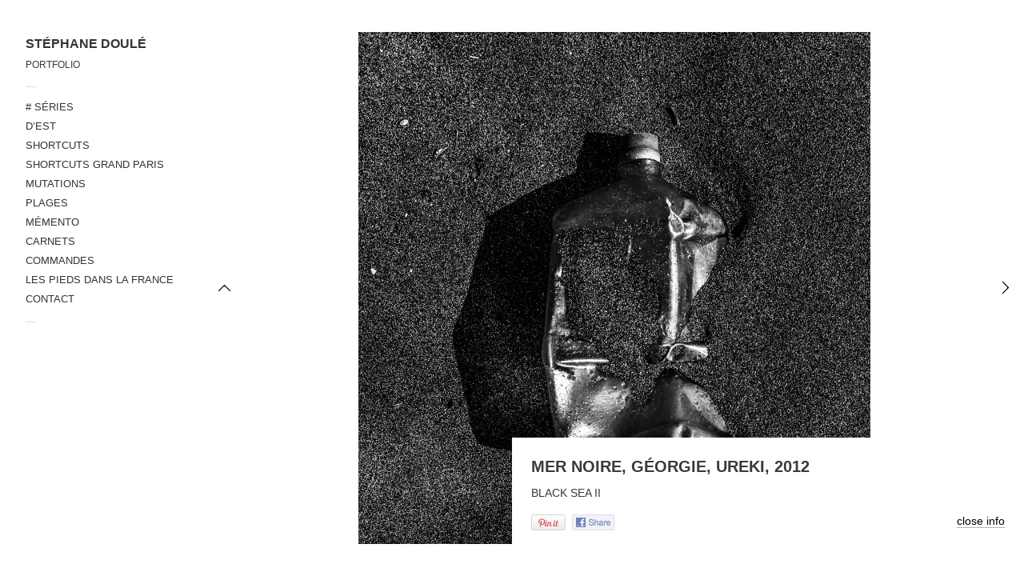

--- FILE ---
content_type: text/html; charset=UTF-8
request_url: http://www.stephanedoule.com/gallery/georgie-ureki-2012/
body_size: 3558
content:
<!DOCTYPE html>
<html xmlns="http://www.w3.org/1999/xhtml" xmlns:og="http://ogp.me/ns#" xmlns:fb="https://www.facebook.com/2008/fbml" lang="fr-FR">
<head>
	<meta charset="UTF-8">
	<meta name="viewport" content="width = device-width, initial-scale = 1.0, minimum-scale = 1.0" />
	<title>MER NOIRE, GÉORGIE, UREKI, 2012 | STÉPHANE DOULÉ</title>
					<meta property="og:url" content="http://www.stephanedoule.com/gallery/georgie-ureki-2012/"/>
	<meta property="og:title" content="MER NOIRE, GÉORGIE, UREKI, 2012" />
	<meta property="og:description" content="" />
	<meta property="og:type" content="article" />
	<meta property="og:image" content="http://www.stephanedoule.com/wp-content/uploads/2014/03/001-STEPHANE-DOULE-_MG_3215-150x150.jpg" />
			<!--[if lt IE 9]>
	<script src="http://html5shim.googlecode.com/svn/trunk/html5.js"></script>
	<![endif]-->
<link rel="alternate" type="application/rss+xml" title="STÉPHANE DOULÉ &raquo; Flux" href="http://www.stephanedoule.com/feed/" />
<link rel="alternate" type="application/rss+xml" title="STÉPHANE DOULÉ &raquo; Flux des commentaires" href="http://www.stephanedoule.com/comments/feed/" />
		<script type="text/javascript">
			window._wpemojiSettings = {"baseUrl":"https:\/\/s.w.org\/images\/core\/emoji\/72x72\/","ext":".png","source":{"concatemoji":"http:\/\/www.stephanedoule.com\/wp-includes\/js\/wp-emoji-release.min.js?ver=4.5.33"}};
			!function(e,o,t){var a,n,r;function i(e){var t=o.createElement("script");t.src=e,t.type="text/javascript",o.getElementsByTagName("head")[0].appendChild(t)}for(r=Array("simple","flag","unicode8","diversity"),t.supports={everything:!0,everythingExceptFlag:!0},n=0;n<r.length;n++)t.supports[r[n]]=function(e){var t,a,n=o.createElement("canvas"),r=n.getContext&&n.getContext("2d"),i=String.fromCharCode;if(!r||!r.fillText)return!1;switch(r.textBaseline="top",r.font="600 32px Arial",e){case"flag":return r.fillText(i(55356,56806,55356,56826),0,0),3e3<n.toDataURL().length;case"diversity":return r.fillText(i(55356,57221),0,0),a=(t=r.getImageData(16,16,1,1).data)[0]+","+t[1]+","+t[2]+","+t[3],r.fillText(i(55356,57221,55356,57343),0,0),a!=(t=r.getImageData(16,16,1,1).data)[0]+","+t[1]+","+t[2]+","+t[3];case"simple":return r.fillText(i(55357,56835),0,0),0!==r.getImageData(16,16,1,1).data[0];case"unicode8":return r.fillText(i(55356,57135),0,0),0!==r.getImageData(16,16,1,1).data[0]}return!1}(r[n]),t.supports.everything=t.supports.everything&&t.supports[r[n]],"flag"!==r[n]&&(t.supports.everythingExceptFlag=t.supports.everythingExceptFlag&&t.supports[r[n]]);t.supports.everythingExceptFlag=t.supports.everythingExceptFlag&&!t.supports.flag,t.DOMReady=!1,t.readyCallback=function(){t.DOMReady=!0},t.supports.everything||(a=function(){t.readyCallback()},o.addEventListener?(o.addEventListener("DOMContentLoaded",a,!1),e.addEventListener("load",a,!1)):(e.attachEvent("onload",a),o.attachEvent("onreadystatechange",function(){"complete"===o.readyState&&t.readyCallback()})),(a=t.source||{}).concatemoji?i(a.concatemoji):a.wpemoji&&a.twemoji&&(i(a.twemoji),i(a.wpemoji)))}(window,document,window._wpemojiSettings);
		</script>
		<style type="text/css">
img.wp-smiley,
img.emoji {
	display: inline !important;
	border: none !important;
	box-shadow: none !important;
	height: 1em !important;
	width: 1em !important;
	margin: 0 .07em !important;
	vertical-align: -0.1em !important;
	background: none !important;
	padding: 0 !important;
}
</style>
<link rel='stylesheet' id='style-css'  href='http://www.stephanedoule.com/wp-content/uploads/wp-less/dimsemenov-Touchfolio-2312492/style-touchfolio-default-6747192ce9.css' type='text/css' media='screen, projection' />
<script type='text/javascript' src='http://www.stephanedoule.com/wp-includes/js/jquery/jquery.js?ver=1.12.4'></script>
<script type='text/javascript' src='http://www.stephanedoule.com/wp-includes/js/jquery/jquery-migrate.min.js?ver=1.4.1'></script>
<script type='text/javascript'>
/* <![CDATA[ */
var tdSliderVars = {"nextAlbum":"Next project","prevAlbum":"Prev project","closeProjectInfo":"close info","holdAndDrag":"Click and drag in any direction to browse.","nextImage":"Next image","closeVideo":"close video","prevImage":"Prev image","backToList":"\u2190 back to list","swipeUp":"Swipe up","swipeDown":"Swipe down","autoOpenProjectDesc":"1"};
/* ]]> */
</script>
<script type='text/javascript' src='http://www.stephanedoule.com/wp-content/themes/dimsemenov-Touchfolio-2312492/js/jquery.slider-pack.1.1.min.js?ver=4.5.33'></script>
<script type='text/javascript'>
/* <![CDATA[ */
var dsframework_vars = {"select_menu_text":"\u2014 Select page \u2014","social_menu_text":"\u2014","menu_text":"menu"};
/* ]]> */
</script>
<script type='text/javascript' src='http://www.stephanedoule.com/wp-content/themes/dimsemenov-Touchfolio-2312492/js/main.js?ver=4.5.33'></script>
<link rel='https://api.w.org/' href='http://www.stephanedoule.com/wp-json/' />
<link rel="EditURI" type="application/rsd+xml" title="RSD" href="http://www.stephanedoule.com/xmlrpc.php?rsd" />
<link rel="wlwmanifest" type="application/wlwmanifest+xml" href="http://www.stephanedoule.com/wp-includes/wlwmanifest.xml" /> 
<link rel='prev' title='BLACK GROUND, MAÏDAN, 2014' href='http://www.stephanedoule.com/gallery/maidan-kiev-2014/' />
<link rel='next' title='MER NOIRE, GÉORGIE, POTI, 2013' href='http://www.stephanedoule.com/gallery/georgie-poti-2013/' />
<meta name="generator" content="WordPress 4.5.33" />
<link rel="canonical" href="http://www.stephanedoule.com/gallery/georgie-ureki-2012/" />
<link rel='shortlink' href='http://www.stephanedoule.com/?p=125' />
<link rel="alternate" type="application/json+oembed" href="http://www.stephanedoule.com/wp-json/oembed/1.0/embed?url=http%3A%2F%2Fwww.stephanedoule.com%2Fgallery%2Fgeorgie-ureki-2012%2F" />
<link rel="alternate" type="text/xml+oembed" href="http://www.stephanedoule.com/wp-json/oembed/1.0/embed?url=http%3A%2F%2Fwww.stephanedoule.com%2Fgallery%2Fgeorgie-ureki-2012%2F&#038;format=xml" />
</head>
<body class="single single-ds-gallery postid-125 ds-gallery-page" style="">
<div id="main-wrap">
<div id="page" class="hfeed site">
		<header class="main-header">
		<section class="top-logo-group">
			<h1 class="logo">
				<a href="http://www.stephanedoule.com/" title="STÉPHANE DOULÉ" rel="home">
					STÉPHANE DOULÉ				</a>
			</h1>
			<div class="site-description">PORTFOLIO</div>
		</section>
		<div class="menus-container">
			<span class="menu-sep">&mdash;</span>
			<nav id="main-menu" class="menu">
			<ul id="menu-portfolios" class="primary-menu"><li id="menu-item-492" class="menu-item menu-item-type-taxonomy menu-item-object-ds-gallery-category menu-item-492"><a href="http://www.stephanedoule.com/gallery-category/_/"># SÉRIES</a></li>
<li id="menu-item-426" class="menu-item menu-item-type-taxonomy menu-item-object-ds-gallery-category menu-item-426"><a href="http://www.stephanedoule.com/gallery-category/dest/">D&rsquo;EST</a></li>
<li id="menu-item-103" class="menu-item menu-item-type-taxonomy menu-item-object-ds-gallery-category menu-item-103"><a href="http://www.stephanedoule.com/gallery-category/shortcuts/">SHORTCUTS</a></li>
<li id="menu-item-1025" class="menu-item menu-item-type-taxonomy menu-item-object-ds-gallery-category menu-item-1025"><a href="http://www.stephanedoule.com/gallery-category/shortcuts-grand-paris/">SHORTCUTS GRAND PARIS</a></li>
<li id="menu-item-24" class="menu-item menu-item-type-taxonomy menu-item-object-ds-gallery-category menu-item-24"><a href="http://www.stephanedoule.com/gallery-category/mutations/">MUTATIONS</a></li>
<li id="menu-item-457" class="menu-item menu-item-type-taxonomy menu-item-object-ds-gallery-category current-ds-gallery-ancestor current-menu-parent current-ds-gallery-parent menu-item-457"><a href="http://www.stephanedoule.com/gallery-category/plages/">PLAGES</a></li>
<li id="menu-item-478" class="menu-item menu-item-type-taxonomy menu-item-object-ds-gallery-category menu-item-478"><a href="http://www.stephanedoule.com/gallery-category/memento/">MÉMENTO</a></li>
<li id="menu-item-530" class="menu-item menu-item-type-taxonomy menu-item-object-ds-gallery-category menu-item-530"><a href="http://www.stephanedoule.com/gallery-category/carnets/">CARNETS</a></li>
<li id="menu-item-490" class="menu-item menu-item-type-taxonomy menu-item-object-ds-gallery-category menu-item-490"><a href="http://www.stephanedoule.com/gallery-category/commandes/">COMMANDES</a></li>
<li id="menu-item-489" class="menu-item menu-item-type-taxonomy menu-item-object-ds-gallery-category menu-item-489"><a href="http://www.stephanedoule.com/gallery-category/les-pieds-dans-la-france/">LES PIEDS DANS LA FRANCE</a></li>
<li id="menu-item-969" class="menu-item menu-item-type-post_type menu-item-object-page menu-item-969"><a href="http://www.stephanedoule.com/contact/">CONTACT</a></li>
</ul>			</nav>
			<span class="menu-sep">&mdash;</span>
					</div>
	</header>
	<div id="main">		<div id="primary" class="site-content">
			<div id="content" role="main">

				<div id="main-slider" class="two-dim-slider">
					<div class="slider-data">
						<ul class="two-dim-albums-list">

														dima								<li class="two-dim-album" data-album-id="georgie-ureki-2012" data-img-scale="fit-if-smaller" data-bg="none transparent">
	<div class="album-meta">
		<h3 class="album-title"><a href="http://www.stephanedoule.com/gallery/georgie-ureki-2012/">MER NOIRE, GÉORGIE, UREKI, 2012</a></h3>
		<div class="album-content">BLACK SEA II</div>
	</div>
	<ul>
		<li class="two-dim-item" data-img-width="1280" data-img-height="1280"><a href="http://www.stephanedoule.com/wp-content/uploads/2014/03/001-STEPHANE-DOULE-_MG_3215.jpg">001-STEPHANE DOULE-_MG_3215</a></li>
		<li class="two-dim-item" data-img-width="1280" data-img-height="1280"><a href="http://www.stephanedoule.com/wp-content/uploads/2014/03/002-STEPHANE-DOULE-_MG_4649.jpg">002-STEPHANE DOULE-_MG_4649</a></li>
		<li class="two-dim-item" data-img-width="1280" data-img-height="1280"><a href="http://www.stephanedoule.com/wp-content/uploads/2014/03/003-STEPHANE-DOULE-_MG_2772.jpg">003-STEPHANE DOULE-_MG_2772</a></li>
		<li class="two-dim-item" data-img-width="1280" data-img-height="1280"><a href="http://www.stephanedoule.com/wp-content/uploads/2014/03/004-STEPHANE-DOULE-_MG_2838.jpg">004-STEPHANE DOULE-_MG_2838</a></li>
		<li class="two-dim-item" data-img-width="1280" data-img-height="1280"><a href="http://www.stephanedoule.com/wp-content/uploads/2014/03/005-STEPHANE-DOULE-_MG_2865.jpg">005-STEPHANE DOULE-_MG_2865</a></li>
	</ul>
</li>
									<div class="gallery-posts-navigation">
									<a href="http://www.stephanedoule.com/gallery/maidan-kiev-2014/" rel="prev">0</a>									<a href="http://www.stephanedoule.com/gallery/georgie-poti-2013/" rel="next">0</a>								</div>
								
																				</ul>
					</div>
				</div>

			</div><!-- #content -->
		</div><!-- #primary .site-content -->
  </div>
  <div class="push"></div> </div>
<footer class="footer-copy">
      <p></p>
</footer>
</div>
<script type='text/javascript' src='http://www.stephanedoule.com/wp-includes/js/wp-embed.min.js?ver=4.5.33'></script>
<!-- Generated in 0,093 seconds. Made 15 queries to database and 13 cached queries. Memory used - 3.59MB -->
<!-- Cached by DB Cache Reloaded Fix -->
</body>
</html>


<!-- Performance optimized by W3 Total Cache. Learn more: https://www.w3-edge.com/products/

 Served from: www.stephanedoule.com @ 2026-01-17 05:36:05 by W3 Total Cache -->

--- FILE ---
content_type: text/css
request_url: http://www.stephanedoule.com/wp-content/uploads/wp-less/dimsemenov-Touchfolio-2312492/style-touchfolio-default-6747192ce9.css
body_size: 5872
content:
.clearfix { *zoom:1; }
.clearfix:before, .clearfix:after {
  display:table;
  content:"";
}
.clearfix:after { clear:both; }
.fade-out { opacity:0 !important; }
html, body, div, span, applet, object, iframe, h1, h2, h3, h4, h5, h6, p, blockquote, pre, a, abbr, acronym, address, big, cite, code, del, dfn, em, img, ins, kbd, q, s, samp, small, strike, strong, sub, sup, tt, var, b, u, i, center, dl, dt, dd, ol, ul, li, fieldset, form, label, legend, table, caption, tbody, tfoot, thead, tr, th, td, article, aside, canvas, details, embed, figure, figcaption, footer, header, hgroup, menu, nav, output, ruby, section, summary, time, mark, audio, video {
  margin:0;
  padding:0;
  border:0;
  font-size:100%;
  vertical-align:baseline;
}
article, aside, details, figcaption, figure, footer, header, hgroup, menu, nav, section { display:block; }
body { line-height:1; }
blockquote, q { quotes:none; }
blockquote:before, blockquote:after, q:before, q:after {
  content:'';
  content:none;
}
table {
  border-collapse:collapse;
  border-spacing:0;
}
body {
  font-family:"Helvetica Neue", Helvetica, Arial, sans-serif;
  color:#3b3a37;
  font-size:100%;
  line-height:1.6;
}
a, a:link, a:visited, a:active, a:focus {
  color:#000000;
  text-decoration:none;
  outline:none;
  -webkit-tap-highlight-color:rgba(0,0,0,0.1);
}
a:hover {
  color:#cc0000;
  background:rgba(204,0,0,0.05);
  text-decoration:none;
}
a:focus { outline:thin dotted; }
a:hover, a:active { outline:0; }
::-moz-selection, ::selection {
  background:#cc0000;
  color:#ffffff;
  text-shadow:none;
}
p a, li a, blockquote a, .text-block a {
  border-bottom:1px solid #000000;
  border-bottom-color:rgba(0,0,0,0.3);
}
p a:hover, li a:hover, blockquote a:hover, .text-block a:hover { border-bottom-color:#cc0000; }
.underlined {
  border-bottom:1px solid #000000;
  border-bottom-color:rgba(0,0,0,0.3);
}
.underlined:hover { border-bottom-color:#cc0000; }
small { font-size:0.75em; }
h1, h2, h3, h4, h5, h6 {
  font-weight:bold;
  font-family:inherit;
}
h1 {
  font-size:2.5em;
  line-height:1.1em;
}
h2 {
  font-size:1.8em;
  margin:1.05em 0 .55em;
  line-height:1.2em;
}
h3 {
  font-size:1.25em;
  margin:1.1em 0 0.5em;
  line-height:1.2em;
}
h4, h5, h6 {
  font-size:1em;
  margin:1.5em 0 0.5em;
}
p { margin-bottom:1em; }
p img {
  display:block;
  height:auto;
  width:auto;
  max-width:768px;
}
ul, ol { margin:0 0 1em 2em; }
li { margin:0 0 0.5em 0; }
blockquote { margin:1em 0 1em 2em; }
pre {
  font-family:Courier, monospace;
  font-size:0.75em;
  line-height:1.2em;
}
input[type="submit"], button, .button {
  -webkit-border-radius:4px;
  -moz-border-radius:4px;
  border-radius:4px;
  color:#f8f8f6;
  font-family:"Helvetica Neue", Helvetica, Arial, sans-serif;
  background:#3b3a37;
  font-weight:bold;
  cursor:pointer;
  display:block;
  outline:none;
  padding:0.75em 1.5em;
  position:relative;
  text-decoration:none;
  border:0;
  -webkit-transition:background-color 0.3s ease-in-out;
  -moz-transition:background-color 0.3s ease-in-out;
  -o-transition:background-color 0.3s ease-in-out;
  transition:background-color 0.3s ease-in-out;
}
input[type="submit"]:hover, button:hover, .button:hover { background:#555450; }
input[type="submit"]:active, button:active, .button:active { background:#21201e; }
form label {
  display:block;
  font-weight:bold;
  padding-bottom:0.25em;
  margin:0;
  font-size:.875em;
  line-height:1.6em;
  cursor:pointer;
}
form input, form textarea {
  padding:0.57142857142857em;
  font-size:.875em;
  line-height:1.6em;
  border:1px solid #999999;
  margin:0;
}
.two-dim-slider {
  position:relative;
  width:600px;
  height:600px;
  z-index:1;
}
.two-dim-slider .preloader-container {
  position:absolute;
  left:50%;
  top:50%;
}
.two-dim-slider .preloader-container .preloader-spinner {
  width:20px;
  height:20px;
  margin-left:-10px;
  margin-top:-10px;
  background:url(http://stephanedoule.com/wp-content/themes/dimsemenov-Touchfolio-2312492/img/preloader.gif);
}
.two-dim-slider a.play-button-container {
  position:absolute;
  left:50%;
  top:50%;
  display:block;
  border:0;
}
.two-dim-slider a.play-button-container:hover {
  opacity:.8;
  background:none;
  border:0;
}
.two-dim-slider .play-button {
  -webkit-tap-highlight-color:rgba(0,0,0,0);
  width:64px;
  height:64px;
  margin-left:-32px;
  margin-top:-32px;
  display:block;
  cursor:pointer !important;
  background:#ffffff;
  -webkit-border-radius:32px;
  -moz-border-radius:32px;
  border-radius:32px;
  overflow:hidden;
  -webkit-transition:opacity .3s ease-in-out;
  -moz-transition:opacity .3s ease-in-out;
  -o-transition:opacity .3s ease-in-out;
  transition:opacity .3s ease-in-out;
}
.two-dim-slider .play-button .play-button-icon {
  width:64px;
  height:64px;
  background:url(http://stephanedoule.com/wp-content/themes/dimsemenov-Touchfolio-2312492/img/touchfolio-sprite-default.png) no-repeat -96px 0 transparent;
  display:block;
  float:left;
}
.two-dim-slider .play-button.play-button-loading .play-video-loading-icon {
  width:64px;
  display:block;
  float:left;
  height:64px;
  background:url(http://stephanedoule.com/wp-content/themes/dimsemenov-Touchfolio-2312492/img/preloader.gif) no-repeat center center transparent;
}
.two-dim-slider .play-button.play-button-loading .play-icons-wrap { margin-left:-64px; }
.two-dim-slider .play-button .play-icons-wrap {
  width:128px;
  margin:0;
  display:block;
  margin-left:0;
  -webkit-transition:all 0.3s cubic-bezier(0.235,0.640,0.565,1.000);
  -moz-transition:all 0.3s cubic-bezier(0.235,0.640,0.565,1.000);
  -o-transition:all 0.3s cubic-bezier(0.235,0.640,0.565,1.000);
  transition:all 0.3s cubic-bezier(0.235,0.640,0.565,1.000);
}
.two-dim-slider .back-to-list-button {
  position:absolute;
  z-index:30;
  left:8px;
  top:16px;
  padding:4px 8px 3px;
  background:#ffffff;
  display:block;
}
.two-dim-slider .video-overlay {
  position:absolute;
  left:0;
  top:0;
  z-index:26;
  bottom:0;
  right:0;
  display:none;
}
.two-dim-slider .video-overlay .video-container {
  position:absolute;
  left:0;
  top:0;
  right:0;
  bottom:0;
  margin:3em;
  overflow:hidden;
}
.two-dim-slider .video-overlay .video-close-button {
  position:absolute;
  z-index:30;
  right:8px;
  top:16px;
  padding:4px 8px 3px;
  background:#ffffff;
  display:block;
  font-size:.875em;
}
.two-dim-slider .close-button {
  cursor:pointer;
  display:block;
  width:32px;
  height:32px;
  position:relative;
  -webkit-transition:all .3s ease-in-out;
  -moz-transition:all .3s ease-in-out;
  -o-transition:all .3s ease-in-out;
  transition:all .3s ease-in-out;
}
.two-dim-slider .close-button .close-icon {
  margin:0;
  width:32px;
  height:32px;
  background:url(http://stephanedoule.com/wp-content/themes/dimsemenov-Touchfolio-2312492/img/touchfolio-sprite-default.png) no-repeat -64px -32px;
  background-color:#ffffff;
  display:block;
}
.two-dim-slider .slider-wrapper {
  overflow:hidden;
  width:100%;
  height:100%;
  top:0;
  left:0;
  margin:0;
  zoom:1;
  z-index:20;
  padding:0;
}
.two-dim-slider .drag-container {
  position:relative;
  width:100%;
  height:100%;
}
.two-dim-slider .album-meta, .two-dim-slider .item-meta { display:none; }
.two-dim-slider .block {
  position:absolute;
  left:0;
  top:0;
  width:100%;
  height:100%;
  overflow:hidden;
  -o-transform-origin:0;
}
.two-dim-slider .block img.blocked-by-loop { visibility:hidden !important; }
.two-dim-slider .block-inside {
  position:absolute;
  left:0;
  top:0;
  right:0;
  bottom:0;
  margin:0;
  overflow:hidden;
}
.two-dim-slider .top { top:-100%; }
.two-dim-slider .bottom { top:100%; }
.two-dim-slider .left { left:-100%; }
.two-dim-slider .right { left:100%; }
.two-dim-slider .last-block { background:none !important; }
.two-dim-slider .last-block img { visibility:hidden !important; }
.two-dim-slider .arrow-left a, .two-dim-slider .arrow-right a {
  -webkit-tap-highlight-color:rgba(0,0,0,0);
  -webkit-transition:none 0s ease-in-out;
  -moz-transition:none 0s ease-in-out;
  -o-transition:none 0s ease-in-out;
  transition:none 0s ease-in-out;
}
.two-dim-slider .arrow-left a:hover, .two-dim-slider .arrow-right a:hover {
  background:none;
  border:0;
  color:#3b3a37;
}
.two-dim-slider .arrow-left a:hover .info-text.info-text-visible, .two-dim-slider .arrow-right a:hover .info-text.info-text-visible {
  visibility:visible;
  opacity:1;
  color:#3b3a37;
}
.two-dim-slider .arrow-left a .info-text, .two-dim-slider .arrow-right a .info-text {
  display:block;
  visibility:hidden;
  background:#ffffff;
  white-space:nowrap;
  float:left;
  position:absolute;
  left:32px;
  top:8px;
  padding:7px 8px 6px;
  font-size:12px;
  line-height:18px;
  opacity:0;
  -webkit-transition:all .3s ease-in-out;
  -moz-transition:all .3s ease-in-out;
  -o-transition:all .3s ease-in-out;
  transition:all .3s ease-in-out;
}
.two-dim-slider .arrow-right a .info-text {
  left:auto;
  right:32px;
}
.two-dim-slider .arrow-right a .info-text.info-text-visible {
  visibility:visible;
  opacity:1;
}
.two-dim-slider .arrow-left, .two-dim-slider .arrow-right {
  position:absolute;
  top:50%;
  z-index:25;
  display:block;
  width:48px;
  height:48px;
  margin:0;
}
.two-dim-slider .arrow-left .icon-bg, .two-dim-slider .arrow-right .icon-bg {
  width:48px;
  height:48px;
  display:block;
  position:relative;
  margin-top:-24px;
  cursor:pointer;
}
.two-dim-slider .arrow-left .icon-bg .icon, .two-dim-slider .arrow-right .icon-bg .icon {
  float:left;
  display:block;
  margin:8px 0 0 8px;
  width:32px;
  height:31px;
  background:url(http://stephanedoule.com/wp-content/themes/dimsemenov-Touchfolio-2312492/img/touchfolio-sprite-default.png);
  background-color:#ffffff;
  -webkit-transition:all .3s ease-in-out;
  -moz-transition:all .3s ease-in-out;
  -o-transition:all .3s ease-in-out;
  transition:all .3s ease-in-out;
}
.two-dim-slider .arrow-left.disabled-arrow .icon, .two-dim-slider .arrow-right.disabled-arrow .icon { opacity:0.2; }
.two-dim-slider .arrow-left { left:8px; }
.two-dim-slider .arrow-left .icon-bg .icon {
  margin-left:0;
  background-position:-32px -32px;
}
.two-dim-slider .arrow-left.prev-album-arrow .icon-bg .icon { background-position:-32px 0; }
.two-dim-slider .arrow-right { right:8px; }
.two-dim-slider .arrow-right .icon-bg .icon {
  margin-left:16px;
  background-position:0 -32px;
}
.two-dim-slider .arrow-right.next-album-arrow .icon-bg .icon { background-position:0 0; }
.two-dim-slider .slider-album-indicator {
  position:absolute;
  z-index:23;
  color:#3b3a37;
  width:auto;
  bottom:32px;
  right:8px;
  font-weight:bold;
}
.two-dim-slider .slider-album-indicator .album-info-text {
  padding:5px 16px;
  font-size:14px;
  background:#ffffff;
  height:22px;
  float:right;
  padding:5px 8px 5px 12px;
  -webkit-transition:opacity .25s ease-in-out;
  -moz-transition:opacity .25s ease-in-out;
  -o-transition:opacity .25s ease-in-out;
  transition:opacity .25s ease-in-out;
}
.two-dim-slider .slider-album-indicator .album-info-text.album-text-hidden { opacity:0; }
.two-dim-slider .slider-album-indicator a.album-name-indicator { margin-right:.5em; }
.two-dim-slider .slider-album-indicator .item-count-indicator {
  font-size:.75em;
  text-shadow:0 1px 1px rgba(0,0,0,0.1);
}
.two-dim-slider.smaller-collapsed-slider .slider-album-indicator { bottom:16px; }
.two-dim-slider.smaller-collapsed-slider .slider-album-indicator .album-info-text {
  display:block !important;
  width:32px;
  height:32px;
  float:right;
  text-indent:-9999px;
  background:url(http://stephanedoule.com/wp-content/themes/dimsemenov-Touchfolio-2312492/img/touchfolio-sprite-default.png) no-repeat -64px 0 transparent;
  background-color:#ffffff;
  text-decoration:none;
  border:0;
  padding:0;
}
.two-dim-slider.smaller-collapsed-slider .slider-album-indicator .item-count-indicator { display:none; }
.two-dim-slider.smaller-collapsed-slider .slider-album-indicator .album-info-block { display:block; }
.two-dim-slider.smaller-collapsed-slider .video-overlay .video-container { margin:0; }
.two-dim-slider .grab-cursor { cursor:url(http://stephanedoule.com/wp-content/themes/dimsemenov-Touchfolio-2312492/img/grab.png) 8 8, move; }
.two-dim-slider .grabbing-cursor { cursor:url(http://stephanedoule.com/wp-content/themes/dimsemenov-Touchfolio-2312492/img/grabbing.png) 8 8, move; }
.two-dim-slider .auto-cursor { cursor:auto; }
.two-dim-slider .slider-album-indicator { padding-bottom:0 !important; }
.album-info-block {
  -webkit-text-size-adjust:none;
  position:absolute;
  display:none;
  overflow:auto;
  z-index:50;
  width:65%;
  padding:0;
  background:#ffffff;
  right:0;
  bottom:32px;
  max-width:40em;
  color:#3b3a37;
}
.album-info-block .bottom-bar { width:100%; }
.album-info-block .info-container {
  width:auto;
  height:auto;
  padding:1.5em;
}
.album-info-block h3.album-title { margin-top:0; }
.album-info-block .album-content {
  font-size:.875em;
  line-height:1.6em;
  margin:0;
}
.close-project {
  position:relative;
  float:right;
  font-size:.875em;
  line-height:1.2em;
}
.share-project { margin-top:1em; }
a.pin-it-btn, a.facebook-share-btn {
  width:43px;
  height:21px;
  background:url(http://stephanedoule.com/wp-content/themes/dimsemenov-Touchfolio-2312492/img/touchfolio-sprite-default.png) no-repeat -192px 0 transparent;
  display:block;
  border:0;
  cursor:pointer;
  float:left;
  opacity:.75;
}
a.pin-it-btn:hover, a.facebook-share-btn:hover {
  opacity:1;
  background-color:transparent;
}
a.facebook-share-btn {
  margin-left:8px;
  width:53px;
  height:20px;
  background-position:-192px -32px;
  display:block;
  border:0;
}
.slider-data {
  display:block;
  color:#ffffff;
  z-index:-1;
  overflow:hidden;
}
.slider-data a {
  color:#ffffff;
  border:0;
  background:none;
}
.slider-data .album-meta { display:block; }
.action-notifier {
  opacity:0;
  position:absolute;
  left:0;
  top:0;
  background:#ffffff;
  z-index:9999;
  white-space:nowrap;
  padding:0 8px;
  font-size:12px;
  -moz-user-select:-moz-none;
  -khtml-user-select:none;
  -webkit-user-select:none;
  -o-user-select:none;
  user-select:none;
}
.action-notifier.action-notifier-visible { opacity:1; }
body.ds-gallery-page { background:#ffffff; }
.ds-gallery-page {
  height:100%;
  overflow:hidden;
}
.ds-gallery-page #main-wrap { border-color:transparent; }
.ds-gallery-page #page, .ds-gallery-page #main {
  height:100%;
  float:none;
  margin:0;
}
.ds-gallery-page .main-header {
  position:relative;
  background:#ffffff;
  overflow-y:auto;
  height:100%;
  float:left;
}
.ds-gallery-page .main-header::-webkit-scrollbar {
  background:rgba(51,51,51,0.1);
  width:8px;
  height:8px;
}
.ds-gallery-page .main-header::-webkit-scrollbar-thumb { background-color:rgba(51,51,51,0.2); }
.ds-gallery-page .main-header::-webkit-scrollbar-thumb:hover { background-color:rgba(51,51,51,0.3); }
.ds-gallery-page #primary {
  height:100%;
  padding:0;
}
.ds-gallery-page #content { height:100%; }
.ds-gallery-page .push { display:none; }
.ds-gallery-page .two-dim-slider {
  left:16em;
  position:absolute;
  top:0;
  right:0;
  bottom:0;
  padding:8px;
  width:auto;
  height:auto;
  overflow:hidden;
}
.ds-gallery-page .mouse-follow-cursor {
  position:absolute;
  left:0;
  top:0;
  z-index:9999;
  background:#ffffff;
  color:;
  font-size:13px;
  padding:2px 4px;
  white-space:nowrap;
}
.entry-title { margin:0; }
.entry-title a { color:#333333; }
.entry-title a:hover {
  background:none;
  color:#cc0000;
}
.entry-header { margin:0 0 1em; }
.entry-meta {
  margin-top:0.25em;
  font-size:.875em;
  font-weight:normal;
  color:#929699;
}
.entry-meta .comments-link, .entry-meta .entry-date, .entry-meta .byline { white-space:nowrap; }
.more-link {
  margin-top:1em;
  display:inline-block;
  font-weight:normal;
  color:#3b3a37;
  overflow:hidden;
  line-height:1.3em;
}
.logged-in-as {
  font-size:.875em;
  margin-bottom:1.1428571428571em;
}
.entry-content, .entry-summary { margin:0; }
.page-links { margin:0 0 1em; }
.hentry {
  max-width:640px;
  margin:0 0 3em;
}
#nav-below {
  max-width:640px;
  margin:0 0 2em;
}
#comments {
  max-width:640px;
  margin:0;
}
#commentform #author, #commentform #email, #commentform #url {
  width:100%;
  max-width:400px;
  -webkit-box-sizing:border-box;
  -moz-box-sizing:border-box;
  -o-box-sizing:border-box;
  box-sizing:border-box;
}
#commentform #comment {
  min-height:10em;
  max-width:100%;
  width:100%;
  -webkit-box-sizing:border-box;
  -moz-box-sizing:border-box;
  -o-box-sizing:border-box;
  box-sizing:border-box;
}
.commentlist {
  list-style:none;
  margin:0;
  padding:0;
}
.commentlist .comment-content { padding-left:2em; }
.commentlist .children {
  list-style:none;
  margin:0 0 0.5em 2em;
}
.commentlist .comment {
  margin:0 0 1em;
  border-bottom:1px solid rgba(0,0,0,0.05);
  padding:1em 0;
}
.commentlist .comment .avatar {
  float:left;
  width:1.5em;
  height:auto;
  margin:0 0.5em 0 0;
}
.commentlist .comment time { margin:0 0.3em; }
.commentlist .comment cite {
  font-style:normal;
  font-weight:bold;
}
.commentlist .comment footer { margin-bottom:1em; }
.commentlist .comment .commentmetadata { display:inline; }
.commentlist .comment .commentmetadata a { color:#929699; }
.commentlist .comment .commentmetadata, .commentlist .comment .reply {
  font-size:.875em;
  color:#929699;
}
.commentlist .comment .reply { padding-left:2.2857142857143em; }
.commentlist .comment.author-comment cite {
  background:#fff9b3;
  padding:0 2px;
}
#respond {
  padding:.5em 2em;
  background:#f4f4f0;
  -webkit-box-sizing:border-box;
  -moz-box-sizing:border-box;
  -o-box-sizing:border-box;
  box-sizing:border-box;
}
#respond form { margin-top:1.5em; }
.alignleft {
  display:inline;
  float:left;
  margin-right:.5em;
  margin-top:.1em;
}
.alignright {
  display:inline;
  float:right;
  margin-left:.5em;
  margin-top:.1em;
}
.aligncenter {
  clear:both;
  display:block;
  margin-left:auto;
  margin-right:auto;
}
.aligncenter .wp-caption-text { text-align:center; }
#nav-below {
  padding-bottom:1em;
  display:block;
}
.nav-previous { float:left; }
.nav-next { float:right; }
body { background:#f8f8f6; }
html, body {
  -webkit-font-smoothing:subpixel-antialiased;
  height:100%;
  width:100%;
}
#main-wrap {
  height:100%;
  -webkit-box-sizing:border-box;
  -moz-box-sizing:border-box;
  -o-box-sizing:border-box;
  box-sizing:border-box;
}
#page {
  min-height:100%;
  border-left:16em solid #ffffff;
  zoom:1;
  margin:0 0 -4.4em 0;
}
.main-header {
  margin-left:-16em;
  position:relative;
  width:12em;
  padding:0 2em;
  float:left;
  z-index:10;
}
.push {
  height:4.4em;
  clear:both;
}
#primary { padding:1.5em 2em; }
#secondary {
  color:#3b3a37;
  float:left;
}
.menu {
  margin:5px 0 2px 0;
  font-weight:normal;
  font-size:13px;
  line-height:20px;
}
.menu ul {
  margin:0;
  list-style:none;
}
.menu li {
  margin:0 0 4px;
  list-style:none;
}
.menu a {
  text-decoration:none;
  border-bottom-color:#ffffff;
  color:#333333;
  -webkit-transition:none 0 ease-in-out;
  -moz-transition:none 0 ease-in-out;
  -o-transition:none 0 ease-in-out;
  transition:none 0 ease-in-out;
}
.menu a:hover {
  background:none;
  color:#888888;
  border-bottom-color:#888888;
}
.menu li.important-item a { background:#afeef5; }
.menu li.current-menu-item > a {
  color:#333333;
  font-weight:bold;
}
.menu-sep {
  color:#dddddd;
  font-size:13px;
}
.project-menu-sep { margin-bottom:5px; }
#gallery-menu {
  margin:.5em 0 0 0;
  font-size:13px;
  line-height:20px;
}
#gallery-menu a { color:#999999; }
#gallery-menu li.current-album-menu-item a {
  cursor:default;
  color:#333333;
}
#gallery-menu li.current-album-menu-item a:hover { border-color:transparent; }
a.menu-button {
  display:inline-block;
  text-align:center;
  vertical-align:middle;
  cursor:pointer;
  padding:6px 9px 8px;
  font-size:13px;
  line-height:18px;
  font-weight:bold;
  float:right;
  color:#3b3a37;
}
a.menu-button:hover {
  background:none;
  border:0;
}
.menu-close-button .menu-button-icon { background-position:-170px -31px; }
.menu-button-icon {
  display:inline-block;
  margin-top:2px;
  width:14px;
  height:12px;
  line-height:12px;
  vertical-align:text-top;
  background:url(http://stephanedoule.com/wp-content/themes/dimsemenov-Touchfolio-2312492/img/touchfolio-sprite-default.png) no-repeat;
  background-position:-170px -9px;
  -webkit-transition:background-position .3s ease-in-out;
  -moz-transition:background-position .3s ease-in-out;
  -o-transition:background-position .3s ease-in-out;
  transition:background-position .3s ease-in-out;
}
.mobile-menu {
  position:relative;
  font-weight:bold;
  width:4em;
  overflow:hidden;
  margin:0;
  font-size:16px;
  line-height:32px;
  padding-left:.5em;
}
.mobile-menu select {
  max-width:70px;
  top:0;
  right:0;
  border:0;
  padding:0;
  font-size:16px;
  line-height:32px;
  margin:0;
  height:32px !important;
}
.mobile-menu .menu-icon {
  display:block;
  width:16px;
  height:17px;
  float:right;
  margin-top:6px;
  background:url(http://stephanedoule.com/wp-content/themes/dimsemenov-Touchfolio-2312492/img/touchfolio-sprite-default.png) no-repeat -170px -10px;
}
.mobile-menu .customStyleSelectBox {
  display:block;
  cursor:pointer;
}
.mobile-menu .customStyleSelectBoxInner {
  display:block;
  float:right;
}
.mobile-menu .select-menu {
  float:right;
  cursor:pointer;
}
.mobile-menu .customStyleSelectBox {
  display:block !important;
  float:none;
}
.logo {
  margin:2.9em 0 9px 0;
  width:auto;
  letter-spacing:0;
  font-size:1em;
}
.logo a {
  color:#333333;
  border:0;
  background:none;
  display:block;
  -webkit-transition:opacity .3s ease-in-out;
  -moz-transition:opacity .3s ease-in-out;
  -o-transition:opacity .3s ease-in-out;
  transition:opacity .3s ease-in-out;
}
.logo a:hover {
  opacity:0.6;
  background:none;
}
.logo img {
  max-width:100%;
  height:auto;
  vertical-align:bottom;
}
.site-description {
  color:#3b3a37;
  font-size:12px;
  margin-bottom:3px;
}
.widget {
  font-size:13px;
  line-height:20px;
  margin:5px 0 5px 0;
}
.widget .widget-title {
  font-weight:bold;
  color:#3b3a37;
  margin:0 0 .5em;
  font-size:13px;
  line-height:20px;
}
.widget li, .widget ul {
  margin-left:0;
  list-style:none;
}
.widget input { padding:0; }
.footer-copy {
  height:4.4em;
  overflow:hidden;
  width:100%;
  background:#ffffff;
}
.footer-copy p {
  padding:1.7142857142857em 2.2857142857143em;
  max-width:45.714285714286em;
  margin:0;
  font-size:.875em;
  line-height:1.6em;
  margin-left:18.285714285714em;
  color:#929699;
}
.footer-copy a { color:#929699; }
.page-template-ds-gallery-masonry-template-php .hentry { max-width:none; }
.page-template-ds-gallery-masonry-template-php .albums-thumbnails { width:auto; }
.page-template-ds-gallery-masonry-template-php .slider-data { display:none; }
.page-template-ds-gallery-masonry-template-php .two-dim-slider {
  display:none;
  left:0;
  position:absolute;
  top:0;
  right:0;
  bottom:0;
  padding:8px;
  width:auto;
  height:auto;
  overflow:hidden;
  background:#ffffff;
  z-index:45;
}
.page-template-full-width-page-template-php .hentry { max-width:none; }
.albums-thumbnails { width:768px; }
.albums-thumbnails img {
  -webkit-transition:all .2s ease-in-out;
  -moz-transition:all .2s ease-in-out;
  -o-transition:all .2s ease-in-out;
  transition:all .2s ease-in-out;
  display:block;
  width:304px;
}
.albums-thumbnails .image-background {
  background:#222222;
  overflow:hidden;
  width:100%;
  height:auto;
  position:relative;
}
.albums-thumbnails .project-title {
  font-weight:bold;
  width:100%;
  display:block;
  text-align:left;
  margin:.8em 0 .5em;
}
.albums-thumbnails a.project-thumb {
  display:block;
  position:relative;
  float:left;
  width:320px;
  border:0;
  margin-bottom:8px;
  -webkit-transition:none 0 ease-in-out;
  -moz-transition:none 0 ease-in-out;
  -o-transition:none 0 ease-in-out;
  transition:none 0 ease-in-out;
}
.albums-thumbnails a.project-thumb:hover {
  background:none;
  border:0;
}
.albums-thumbnails .project-thumb-inside {
  padding:7px;
  border:1px solid transparent;
  -webkit-transition:border .3s ease-in-out;
  -moz-transition:border .3s ease-in-out;
  -o-transition:border .3s ease-in-out;
  transition:border .3s ease-in-out;
}
.albums-thumbnails .project-thumb-inside:hover { border-color:#dddddd; }
.albums-thumbnails .project-thumb-inside:hover img { opacity:.7; }
.albums-thumbnails .project-thumb-inside:hover .project-title { color:#cc0000; }
.albums-thumbnails .project-description { font-size:.875em; }
.search-results h1.entry-title {
  font-size:1.25em;
  margin:1.1em 0 0.5em;
}
.search-results .hentry { margin-bottom:3em; }
.search-results .page-header { margin-bottom:3em; }
.search-results .page-title { font-size:2em; }
@media only screen and (max-width: 1150px) {
  .main-header {
    width:10em;
    padding:0 1.5em;
    margin-left:-13em;
  }
  .footer-copy p {
    margin-left:14.857142857143em;
    padding-left:1.7142857142857em;
    padding-right:1.7142857142857em;
  }
  #primary { padding:1.5em 1.5em; }
  #page { border-left:13em solid #ffffff; }
  .ds-gallery-page .two-dim-slider {
    left:13em;
    top:0;
    right:0;
    bottom:0;
  }
  p img { max-width:100%; }
}
.page-template-ds-gallery-masonry-template-php.collapsed-layout #primary { padding:1em 1em 1.5em; }
.page-template-ds-gallery-masonry-template-php.collapsed-layout .albums-thumbnails { margin:0 auto; }
.collapsed-layout #main-wrap {
  background:#ffffff;
  padding:0;
  width:auto !important;
}
.collapsed-layout p img { max-width:100%; }
.collapsed-layout .logo {
  margin:0;
  width:140px;
  padding:0;
}
.collapsed-layout .logo a {
  font-size:19px;
  padding:20px 16px 20px 16px;
}
.collapsed-layout .main-header {
  width:100%;
  position:relative;
  padding:0;
  margin:0;
  background:#ffffff;
}
.collapsed-layout .main-header .menus-container {
  clear:both;
  float:right;
  margin-right:0;
  position:absolute;
  right:0;
  top:0;
  background:#ffffff;
  padding:8px 0;
  overflow:hidden;
}
.collapsed-layout .main-header .menu { margin:0 0 8px; }
.collapsed-layout .main-header .menu li {
  width:auto;
  margin:0;
}
.collapsed-layout .main-header .menu a {
  width:100%;
  display:block;
  padding:4px 16px 2px;
}
.collapsed-layout .main-header .menu a:hover {
  border-color:transparent;
  background-color:rgba(0,0,0,0.1);
}
.collapsed-layout .main-header .menu-sep { display:none; }
.collapsed-layout .main-header .top-logo-group {
  float:left;
  display:block;
  overflow:hidden;
}
.collapsed-layout .main-header .site-description { display:none; }
.collapsed-layout .main-header .menu-button {
  margin:13px 8px 13px 16px;
  float:right;
}
.collapsed-layout .menu-sep { display:none; }
.collapsed-layout #main {
  width:100%;
  clear:both;
}
.collapsed-layout #primary {
  padding:1em 10% 1.5em;
  background:#f8f8f6;
}
.collapsed-layout #page {
  min-height:0;
  height:auto;
  margin:0;
  border:0;
}
.collapsed-layout .footer-copy {
  height:auto;
  overflow:visible;
}
.collapsed-layout .push { display:none; }
.collapsed-layout .footer-copy { background:none; }
.collapsed-layout .footer-copy p {
  width:80%;
  padding-left:10%;
  padding-right:10%;
  max-width:none;
  margin:0;
}
.collapsed-layout #secondary {
  float:none;
  width:100%;
  padding:1.5em 0;
  background:#ffffff;
}
.collapsed-layout #secondary .widget {
  padding:0 10%;
  margin:0 0 1.5em 0;
}
.collapsed-layout #main { border-left:none; }
.collapsed-layout .hentry, .collapsed-layout #comments, .collapsed-layout #nav-below { max-width:none; }
.collapsed-layout .site-content { margin:0; }
.collapsed-layout #content { margin:0; }
.collapsed-layout .video-overlay .video-container { margin:.5em; }
.collapsed-gallery-page #main-wrap { border-top:0; }
.collapsed-gallery-page #page {
  border:0;
  margin:0;
}
.collapsed-gallery-page #main { border:0; }
.collapsed-gallery-page .logo {
  margin:0;
  width:100px;
}
.collapsed-gallery-page .logo a {
  margin:7px 0 0 0;
  font-size:19px;
}
.collapsed-gallery-page #gallery-menu { display:none; }
.collapsed-gallery-page .two-dim-slider {
  left:0;
  top:0;
  right:0;
  bottom:0;
}
.collapsed-gallery-page .two-dim-slider .image-nav {
  bottom:.5em;
  left:.5em;
}
.collapsed-gallery-page .two-dim-slider .slider-album-indicator { bottom:16px; }
.collapsed-gallery-page .album-info-block {
  right:0;
  bottom:0;
  top:auto;
  left:0;
  height:auto;
  max-height:100%;
  overflow-y:auto;
  width:auto;
  max-width:none;
}
.collapsed-gallery-page .album-info-block .info-container {
  width:auto;
  height:auto;
  padding:1em 1em 2em;
}
.collapsed-gallery-page .album-info-block::-webkit-scrollbar {
  background:rgba(51,51,51,0.1);
  width:8px;
  height:8px;
}
.collapsed-gallery-page .album-info-block::-webkit-scrollbar-thumb { background-color:rgba(51,51,51,0.2); }
.collapsed-gallery-page .album-info-block::-webkit-scrollbar-thumb:hover { background-color:rgba(51,51,51,0.3); }
.collapsed-gallery-page .main-header {
  width:auto;
  height:auto;
  overflow:hidden;
  position:relative;
  padding:0 8px 0 8px;
  margin:0;
  left:8px;
  top:16px;
}
.collapsed-gallery-page .main-header .menus-container {
  margin:0;
  overflow:hidden;
  clear:both;
}
.collapsed-gallery-page .main-header .menu { margin:0 0 16px; }
.collapsed-gallery-page .main-header .menu li {
  width:auto;
  margin:0;
}
.collapsed-gallery-page .main-header .menu a {
  width:100%;
  display:block;
  padding:4px 16px 2px 0;
}
.collapsed-gallery-page .main-header .menu a:hover {
  border-color:transparent;
  background-color:rgba(0,0,0,0.1);
}
.collapsed-gallery-page .main-header .menu-sep { display:none; }
.collapsed-gallery-page .main-header #main-menu { margin-top:2px; }
.collapsed-gallery-page .main-header .menu-button { margin:0 -8px 0 0; }
.collapsed-gallery-page .main-header .top-logo-group { float:left; }
.collapsed-gallery-page .main-header .site-description { display:none; }
@media only screen and (max-width: 620px) {
  .album-info-block { font-size:90%; }
}
@media only screen and (max-width: 500px) {
  .album-info-block { font-size:85%; }
  .collapsed-layout #primary, .collapsed-layout #secondary .widget, .collapsed-layout .footer-copy p {
    padding-left:1em !important;
    padding-right:1em !important;
  }
  .collapsed-layout .footer-copy { background:none; }
  .collapsed-layout .video-overlay .video-container { margin:0; }
  .collapsed-layout .slider-album-indicator { max-width:80%; }
  .ds-gallery-page .main-header {
    top:8px;
    left:0;
  }
  .ds-gallery-page .arrow-nav { bottom:48px; }
  .ds-gallery-page .slider-album-indicator { bottom:8px; }
  .ds-gallery-page .two-dim-slider { padding:0; }
  .ds-gallery-page .two-dim-slider .arrow-right { right:0px; }
  .ds-gallery-page .two-dim-slider .arrow-left { left:0px; }
  .ds-gallery-page .two-dim-slider .slider-album-indicator {
    bottom:8px;
    right:0;
  }
  .ds-gallery-page .album-info-block .info-container { padding-bottom:1em; }
}
